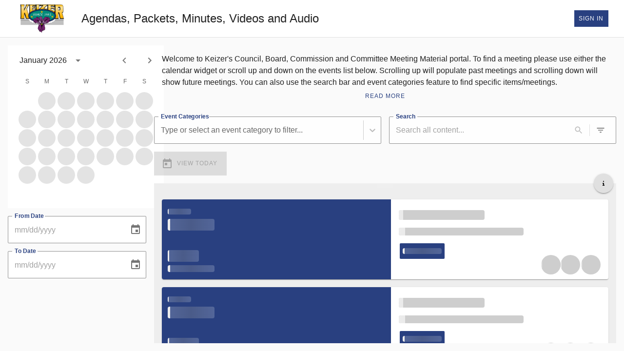

--- FILE ---
content_type: application/x-javascript
request_url: https://keizeror.portal.civicclerk.com/static/js/700.7a69b348.chunk.js
body_size: 3362
content:
"use strict";(self.webpackChunkpublicportal=self.webpackChunkpublicportal||[]).push([[700],{81700:(e,t,a)=>{a.r(t),a.d(t,{default:()=>c});a(65043);var i=a(49145),r=a(32068),n=a(68173),o=a(65449),l=a(2598),s=a(70579);const d=(0,i.n9)(e=>({root:{display:"flex",flexGrow:1,padding:e.spacing(2),boxSizing:"border-box",width:"100%",container:"mainContainer / inline-size"},asideSection:{flexGrow:1,width:"100%",maxWidth:300,"@container mainContainer (width > 800px)":{maxWidth:350},[e.breakpoints.down("lg")]:{display:"none"}},mainSection:{flex:1,display:"flex",[e.breakpoints.down("md")]:{width:"100%"}},mainSectionGrid:{flexWrap:"nowrap",flexDirection:"column",flex:"1 1 auto"},eventsContainer:{display:"flex",flexGrow:1,flexDirection:"column",minHeight:e.spacing(40)},eventFilterGrid:{flexShrink:1,flexBasis:0},gridWrapper:{flex:"1 1 auto"}})),c=()=>{const e=d(),t={NODE_ENV:"production",PUBLIC_URL:"",WDS_SOCKET_HOST:void 0,WDS_SOCKET_PATH:void 0,WDS_SOCKET_PORT:void 0,FAST_REFRESH:!0,REACT_APP_PUBLIC_PATH:"https://civicclerkcdn.azureedge.net/publicportal-live/",REACT_APP_ENV:"production"}.REACT_APP_EMBED?"section":"main";return(0,s.jsx)(t,{className:e.root,children:(0,s.jsxs)(r.A,{className:e.gridWrapper,container:!0,spacing:2,xs:12,"data-testid":"eventList",children:[(0,s.jsx)(r.A,{className:e.asideSection,component:"aside","aria-label":"Date Navigation and Filtering",children:(0,s.jsx)(o.default,{})}),(0,s.jsx)(r.A,{className:e.mainSection,xs:12,component:"section",children:(0,s.jsxs)(r.A,{className:e.mainSectionGrid,container:!0,spacing:2,xs:12,children:[(0,s.jsx)(r.A,{className:e.eventFilterGrid,xs:12,children:(0,s.jsx)(n.default,{})}),(0,s.jsx)(r.A,{className:e.eventsContainer,xs:12,children:(0,s.jsx)(l.default,{})})]})})]})})}},65449:(e,t,a)=>{a.r(t),a.d(t,{default:()=>T});var i=a(80045),r=a(89379),n=a(65043),o=a(14556),l=a(49145),s=a(86691),d=a(79958),c=a(20222),u=a(93950),p=a.n(u),v=a(8192),g=a(23861),m=a(69086),y=a(20638),h=a(63868),D=a(34535),x=a(54460),b=a(77857),f=a(51690),w=a(4835),S=a(23512),A=a(94480),C=a(90310),k=a(98139),M=a.n(k),F=a(42501),P=a(8821),j=a(70579);const E=["onFocus"],W=(0,l.n9)(e=>({root:{"@container mainContainer (width < 800px)":{width:"280px"},"@container mainContainer (width > 800px)":{minWidth:e.spacing(36)}},dateFilterSpacing:{padding:"0 2px"},dateFilterBetween:{backgroundColor:(0,C.a)(e.palette.primary.light,.88)},dateFilterStart:{borderRadius:"50% 0% 0% 50%"},dateFilterEnd:{borderRadius:"0% 50% 50% 0%"},sameDate:{borderRadius:"50%"},MuiPicker:{"& .MuiPickersDay-root.Mui-disabled":{fontWeight:e.typography.fontWeightRegular},"@container mainContainer (width < 800px)":{"& .Mui-selected":{color:"#fff !important;"},"& .MuiPickerStaticWrapper-content":{minWidth:e.spacing(35)},"& .MuiDayPicker-weekContainer, & .MuiDayPicker-header, & .MuiDayPicker-loadingContainer, & .MuiMonthPicker-root, & .MuiYearPicker-root":{width:"275px"},"& .MuiPickersCalendarHeader-root":{paddingRight:e.spacing(6)}}},disabledDate:{color:"".concat(e.palette.grey[600]," !important"),cursor:"not-allowed !important"},enabledDate:{"&.MuiPickersDay-root":{fontWeight:"800 !important",paddingBottom:e.spacing(.38)}}})),T=()=>{const e=(0,o.d4)(e=>e.eventFilters),t=(0,o.d4)(e=>e.selectedDate),a=(0,o.wA)(),[u,k]=(0,n.useState)(!1),{enqueueSnackbar:T}=(0,m.dh)(),[N,R]=(0,n.useState)(new Set),_=(0,n.useRef)(),[L,B]=(0,n.useState)("day"),H=W(),I=(0,l.DP)(),G=(0,s.A)(I.breakpoints.up("lg")),O=(0,n.useCallback)(async(e,t)=>{var a;null===(a=_.current)||void 0===a||a.abort();const i=new Date(e);i.setHours(0,0,0);const r=new Set;try{var n,o;const e=new Date((0,d.vx)(i,""));_.current=new AbortController;const a=await g.Ir.get("/Events/GetDaysInMonthWithEvents(date='".concat(e.toISOString().split("T")[0],"',categories=").concat(t?JSON.stringify(t):"[]",")"),{signal:null===(n=_.current)||void 0===n?void 0:n.signal});a&&null!==(o=a.data.value)&&void 0!==o&&o.length&&a.data.value.forEach(e=>{const t=e.replace(/-/g,"/");r.add((0,d.vx)(t,""))})}catch(l){(0,P.FZ)(l)||T("There was an error getting the dates with events",{variant:"error"})}return r},[T]),q=(0,n.useCallback)(async t=>{var a;const i=await O(t,null!==(a=e.categories)&&void 0!==a?a:[]);R(i)},[e.categories,O]),V=(0,n.useCallback)(async e=>{a((0,c.VM)(e)),await q(e)},[a,q]),U=(0,n.useCallback)(()=>{const e=document.querySelectorAll(y.u);if(e){const a=(t=e,Array.prototype.find.call(t,e=>e.getBoundingClientRect().y>=260));if(a){const e=a.getAttribute("data-date"),t=new Date((0,v.lF)(e));V(t.toDateString())}}var t},[V]);(0,n.useEffect)(()=>{const e=document.getElementById("scroll-wrap"),t=p()(U,50);return null===e||void 0===e||e.addEventListener("scroll",t),()=>{null===e||void 0===e||e.removeEventListener("scroll",t)}},[U]),(0,n.useEffect)(()=>{let e=!1;return(async()=>{var t;const a=await O((new Date).toString(),[]);if(!e){var i;k(!0),R(a);const e=null===(i=document)||void 0===i?void 0:i.querySelector(".MuiPickersCalendarHeader-labelContainer");null===e||void 0===e||e.setAttribute("aria-live","off"),null===e||void 0===e||e.setAttribute("role","combobox"),null===e||void 0===e||e.setAttribute("aria-label","Select Month and Year"),null===e||void 0===e||e.removeAttribute("aria-live")}const r=null===(t=document)||void 0===t?void 0:t.querySelector(".MuiPickersCalendarHeader-labelContainer");null===r||void 0===r||r.setAttribute("aria-live","off"),null===r||void 0===r||r.setAttribute("role","combobox"),null===r||void 0===r||r.setAttribute("aria-label","Select Month and Year"),null===r||void 0===r||r.removeAttribute("aria-live")})(),()=>{e=!0}},[O]);const Y=(0,D.Ay)(b.a,{shouldForwardProp:e=>"dayIsBetween"!==e&&"isFirstDay"!==e&&"isLastDay"!==e&&"isLastWeekDay"!==e&&"isFistWeekDay"!==e&&"isDisabled"!==e})(e=>{let{theme:t,dayIsBetween:a,isFirstDay:i,isLastDay:n,isLastWeekDay:o,isFistWeekDay:l,isDisabled:s}=e;return(0,r.A)((0,r.A)((0,r.A)((0,r.A)((0,r.A)((0,r.A)((0,r.A)({},a&&{borderRadius:"50%",backgroundColor:"transparent",color:t.palette.getContrastText((0,C.a)(t.palette.primary.light,.88)),"&:hover, &:focus":{backgroundColor:t.palette.primary.main,color:t.palette.primary.contrastText}}),(l||o||i||n)&&{backgroundColor:"transparent"}),(i||n)&&{borderRadius:"50%",backgroundColor:(0,C.a)(t.palette.primary.light,.3),color:"".concat(t.palette.getContrastText((0,C.a)(t.palette.primary.light,.3)))}),s&&a&&{color:"".concat((0,C.a)(t.palette.getContrastText((0,C.a)(t.palette.primary.light,.88)),.35)," !important"),"&:hover, &:focus":{backgroundColor:(0,C.a)(t.palette.primary.light,.3)},cursor:"not-allowed !important"}),s&&(i||n)&&{color:"".concat(t.palette.getContrastText((0,C.a)(t.palette.primary.light,.3))," !important")}),!s&&a&&{fontWeight:800}),s&&!a&&{color:"".concat(t.palette.grey[600]," !important"),cursor:"not-allowed !important"})}),[z,K]=(0,n.useState)(!1);return(0,n.useEffect)(()=>{let e;if(K(!0),z){var t;e=new MutationObserver(e=>{var t;if(e.length&&null!==(t=e[0].addedNodes)&&void 0!==t&&t.length){const t=e[0].addedNodes[0].innerText,a=(0,d._U)(t,"MMMM yyyy").toString();q(a)}});const a=null===(t=document)||void 0===t?void 0:t.querySelector(".MuiPickersCalendarHeader-labelContainer .MuiPickersFadeTransitionGroup-root");a&&e.observe(a,{childList:!0})}return()=>{var t;null===(t=e)||void 0===t||t.disconnect()}},[q,z]),(0,j.jsx)("div",{className:H.root,"data-testid":"dateRangeContainer",children:G&&(0,j.jsxs)(j.Fragment,{children:[(0,j.jsx)("aside",{"aria-label":"Navigate to events from a specific date",children:(0,j.jsx)(f.$,{dateAdapter:S.h,children:(0,j.jsx)(x.A,{theme:I,children:(0,j.jsx)(h.$,{className:H.MuiPicker,value:t?new Date(t):void 0,renderLoading:()=>(0,j.jsx)(w.s,{"data-testid":"picker-loader"}),onChange:e=>{"day"===L&&(e=>{const t=e?new Date(e):new Date;t.setHours(0,0,0),a((0,c.VM)(t.toDateString())),a((0,c.B3)({calendarDate:t.toDateString()}))})(e)},views:["year","month","day"],onViewChange:B,renderInput:()=>(0,j.jsx)(j.Fragment,{}),loading:!u,displayStaticWrapperAs:"desktop",renderDay:(a,n,o)=>{var l,s;const{onFocus:c}=o,u=(0,i.A)(o,E),p=null===N||void 0===N?void 0:N.has((0,d.vx)(a,"")),v=(()=>{var t,i,r,n;const o=Date.parse(a);return!!(null!==(t=e.date)&&void 0!==t&&t.from&&Date.parse(null===(i=e.date)||void 0===i?void 0:i.from)>o)||(!!(null!==(r=e.date)&&void 0!==r&&r.to&&Date.parse(null===(n=e.date)||void 0===n?void 0:n.to)<o)||!p)})(),g=(0,d.Yq)(new Date(a),"MMMM d, yyyy"),m=v?"There are no events on ".concat(g):"",y=o.key+"tooltip";if(null!==(l=e.date)&&void 0!==l&&l.from&&null!==(s=e.date)&&void 0!==s&&s.to){var h,D;const i=Date.parse(null===(h=e.date)||void 0===h?void 0:h.from),n=Date.parse(null===(D=e.date)||void 0===D?void 0:D.to),l=i===n,s=Date.parse(a),d=s>=i&&s<=n,c=s===i,g=s===n,x=6===new Date(a).getDay()&&d,b=0===new Date(a).getDay()&&d;return(0,j.jsx)("div",{className:M()(M()(H.dateFilterSpacing,{[H.dateFilterBetween]:(d||c||g)&&!o.outsideCurrentMonth,[H.dateFilterEnd]:x||g,[H.dateFilterStart]:b||c,[H.sameDate]:l||x&&c})),children:(0,j.jsx)(F.Ay,{title:m,placement:"top",children:(0,j.jsx)(Y,(0,r.A)((0,r.A)({},u),{},{disableMargin:!0,selected:p&&t===new Date(a).toDateString(),"aria-disabled":!!v||void 0,onDaySelect:v?()=>!1:o.onDaySelect,dayIsBetween:d,isFirstDay:c,isLastDay:g,isDisabled:v,isLastWeekDay:x,isFistWeekDay:b}))},y)})}return(0,j.jsx)(F.Ay,{title:m,placement:"top",children:(0,j.jsx)(b.a,(0,r.A)((0,r.A)({},u),{},{selected:p&&t===new Date(a).toDateString(),"aria-disabled":!!v||void 0,onDaySelect:v?()=>!1:o.onDaySelect,className:M()({[H.disabledDate]:v,[H.enabledDate]:!v})}))},y)}})})})}),(0,j.jsx)(A.A,{})]})})}}}]);
//# sourceMappingURL=700.7a69b348.chunk.js.map

--- FILE ---
content_type: application/x-javascript
request_url: https://keizeror.portal.civicclerk.com/static/js/598.ee483c5a.chunk.js
body_size: 5709
content:
"use strict";(self.webpackChunkpublicportal=self.webpackChunkpublicportal||[]).push([[598],{2598:(e,t,n)=>{n.r(t),n.d(t,{default:()=>F});var o=n(89379),r=n(65043),a=n(98139),i=n.n(a),l=n(14556),s=n(91688),c=n(49145),d=n(26049),u=n(20638),v=n(8192),p=n(62582),m=n(66945),f=n(57129),g=n(70579);const h=(0,c.n9)(e=>({root:{padding:e.spacing(1),"& .prmbl-listItemText":{margin:0},"& .prmbl-listSubheader":{background:e.palette.background.default,marginLeft:-2,width:"calc(100% + 4px)"}},listItem:{background:e.palette.background.paper,borderRadius:e.shape.borderRadius,marginBottom:e.spacing(2),boxShadow:e.shadows[1],padding:"0 !important",textTransform:"none",letterSpacing:"normal"},errorMessage:{marginTop:e.spacing(4),textAlign:"center"},secondaryAction:{top:"auto",bottom:e.spacing(1.25),transform:"none",display:"flex",[e.breakpoints.down("xs")]:{bottom:e.spacing(.75)}}})),b=e=>{let{events:t,loading:n}=e;const a=h(),i=new Date,l={"Past Events":new Map,Today:new Map,"Coming Up":new Map};if(r.useEffect(()=>{const e=document.getElementById("scroll-wrap");if(e){const t=e.querySelectorAll("#startScreen, li>*[role='button'], #endScreen"),n=t[0],o=t[t.length-1],r=e=>{const r=document.activeElement;if("A"===(null===r||void 0===r?void 0:r.tagName)||"BUTTON"===(null===r||void 0===r?void 0:r.tagName)){const a=Array.from(t).indexOf(r);switch(e.key){case"PageUp":e.preventDefault(),a>0&&t[a-1].focus();break;case"PageDown":e.preventDefault(),a<t.length-1&&t[a+1].focus();break;case"Home":e.preventDefault(),n.focus();break;case"End":e.preventDefault(),o.focus()}}};return e.addEventListener("keydown",r),()=>{e.removeEventListener("keydown",r)}}},[t]),null===t||n)return(0,g.jsx)(d.A,{id:"Event-list",className:a.root,"aria-label":"Loading events by date",listItems:Array(10).fill({className:a.listItem,itemText:{primary:(0,g.jsx)(u.A,{loading:!0})},ListItemSecondaryActionProps:{className:a.secondaryAction},itemSecondaryAction:(0,g.jsx)(m.A,{loading:!0})})});if(0===t.length)return(0,g.jsx)(f.A,{});if(Array.from(t).sort((e,t)=>{const n=new Date(e.startDateTime).getTime()-new Date(t.startDateTime).getTime();return 0===n?new Date(e.createdOn).getTime()-new Date(t.createdOn).getTime():n}).forEach(e=>{const t=new Date((0,v.lF)(e.startDateTime)),n=e.id.toString();t.getFullYear()===i.getFullYear()&&t.getMonth()===i.getMonth()&&t.getDate()===i.getDate()?l.Today.set(n,e):t<i?l["Past Events"].set(n,e):t>i&&l["Coming Up"].set(n,e)}),Object.keys(l).forEach(e=>{0===l[e].size&&delete l[e]}),0===Object.keys(l).length)return(0,g.jsx)(f.A,{});const s="overview",c="video",b=e=>0===e.defaultPublicPortalPage?"files":(1!==e.defaultPublicPortalPage||e.cpMediaOnly)&&(9===e.defaultPublicPortalPage||e.cpMediaOnly)?c:s;return(0,g.jsx)(d.A,{id:"Event-list","aria-busy":!!n||void 0,className:a.root,"aria-label":"Events by date",subheaders:Object.keys(l).map((e,t)=>{const n=[];return l[e].forEach(e=>{var t;const r=(null===e||void 0===e?void 0:e.publishedAgendaTimeStamp)&&(null===e||void 0===e||null===(t=e.publishedAgendaTimeStamp)||void 0===t?void 0:t.split(/(?<=on)/)),i={};!{NODE_ENV:"production",PUBLIC_URL:"",WDS_SOCKET_HOST:void 0,WDS_SOCKET_PATH:void 0,WDS_SOCKET_PORT:void 0,FAST_REFRESH:!0,REACT_APP_PUBLIC_PATH:"https://civicclerkcdn.azureedge.net/publicportal-live/",REACT_APP_ENV:"production"}.REACT_APP_EMBED?(i.component=p.N_,i.to="/event/".concat(e.id,"/").concat(b(e))):(i.href=(0,v.HK)("/event/".concat(e.id,"/").concat(b(e))),i.openInNewWindow=!0),n.push((0,o.A)((0,o.A)({button:!0,role:"button",key:e.id,id:e.id.toString()},i),{},{"data-date":e.eventDate,"aria-labelledby":"eventListRow-".concat(e.id,"-title"),"aria-describedby":"eventListRow-".concat(e.id,"-datetime"),"data-id":e.id,className:a.listItem,itemText:{primary:(0,g.jsx)(u.A,(0,o.A)((0,o.A)({},e),{},{publishedAgendaTimeStamp:r}))},ListItemSecondaryActionProps:{className:a.secondaryAction},itemSecondaryAction:(0,g.jsx)(m.A,(0,o.A)({},e))}))}),{children:e,listItems:n,"aria-hidden":!0,ListProps:{"aria-labelledby":"Event-list-listSubheader-".concat(t)}}})})};var E=n(51945),y=n(69086),A=n(20222),x=n(69860),S=n(19473),w=n(93959),T=n(32068),k=n(58168),D=n(80296),C=n(80045),P=n(88692),j=n(12899),I=n(70567),O=n(40830),_=n(60768),N={entering:{opacity:1},entered:{opacity:1}},R={enter:j.p0.enteringScreen,exit:j.p0.leavingScreen};const L=r.forwardRef(function(e,t){var n=e.children,o=e.disableStrictModeCompat,a=void 0!==o&&o,i=e.in,l=e.onEnter,s=e.onEntered,c=e.onEntering,d=e.onExit,u=e.onExited,v=e.onExiting,p=e.style,m=e.TransitionComponent,f=void 0===m?P.Ay:m,g=e.timeout,h=void 0===g?R:g,b=(0,C.A)(e,["children","disableStrictModeCompat","in","onEnter","onEntered","onEntering","onExit","onExited","onExiting","style","TransitionComponent","timeout"]),E=(0,I.A)(),y=E.unstable_strictMode&&!a,A=r.useRef(null),x=(0,_.A)(n.ref,t),S=(0,_.A)(y?A:void 0,x),w=function(e){return function(t,n){if(e){var o=y?[A.current,t]:[t,n],r=(0,D.A)(o,2),a=r[0],i=r[1];void 0===i?e(a):e(a,i)}}},T=w(c),j=w(function(e,t){(0,O.q)(e);var n=(0,O.c)({style:p,timeout:h},{mode:"enter"});e.style.webkitTransition=E.transitions.create("opacity",n),e.style.transition=E.transitions.create("opacity",n),l&&l(e,t)}),L=w(s),M=w(v),B=w(function(e){var t=(0,O.c)({style:p,timeout:h},{mode:"exit"});e.style.webkitTransition=E.transitions.create("opacity",t),e.style.transition=E.transitions.create("opacity",t),d&&d(e)}),H=w(u);return r.createElement(f,(0,k.A)({appear:!0,in:i,nodeRef:y?A:void 0,onEnter:j,onEntered:L,onEntering:T,onExit:B,onExited:H,onExiting:M,timeout:h},b),function(e,t){return r.cloneElement(n,(0,k.A)({style:(0,k.A)({opacity:0,visibility:"exited"!==e||i?void 0:"hidden"},N[e],p,n.props.style),ref:S},t))})});var M=n(88915),B=n(7193);const H={border:0,clip:"rect(0 0 0 0)",height:"1px",margin:"-1px",overflow:"hidden",padding:0,position:"absolute",whiteSpace:"nowrap",width:"1px"},U=(0,c.n9)(e=>({tableWrapper:{container:"eventListContainer / inline-size",background:e.palette.background.default,flexBasis:0,flexGrow:1,flexShrink:1,"-webkit-transform":"translate3d(0,0,0)",overflow:"auto","&::-webkit-scrollbar-track":{backgroundColor:e.palette.grey[300]},"&::-webkit-scrollbar":{width:10},"&::-webkit-scrollbar-thumb":{minHeight:"50px",backgroundColor:e.palette.grey[500],borderRadius:e.shape.borderRadius,"&:vertical":{height:20,width:20},"&:hover":{backgroundColor:e.palette.grey[600]}}},eventListTable:{padding:e.spacing(1)},loadPastMessage:{paddingTop:e.spacing(2)},loadMoreButton:{padding:e.spacing(1,2),margin:e.spacing(1,"auto"),position:"relative",textAlign:"center",display:"block",border:"none"},infiniteScrollEnd:{[e.breakpoints.up("xs")]:{height:"calc(100vh - 390px)"},[e.breakpoints.up("md")]:{height:"calc(100vh - 410px)"},[e.breakpoints.up("lg")]:{height:"calc(100vh - 440px)"}},loadMoreSpinner:{marginLeft:e.spacing(1)},popoverButton:{maxWidth:"300px"},floatingButton:{position:"absolute",right:e.spacing(2),transform:"translateY(-50%)",zIndex:e.zIndex.appBar,boxShadow:e.shadows[2],"&:hover,&[aria-expanded='true']":{animation:"none",backgroundColor:e.palette.primary.main,color:e.palette.primary.contrastText}}})),F=()=>{const e=(0,l.wA)(),t=(0,l.d4)(e=>e.scrollToToday),n=(0,l.d4)(e=>e.isLoading),a=(0,l.d4)(e=>e.eventsList),c=(0,l.d4)(e=>e.eventFilters),d=(0,l.d4)(e=>e.isNextLink),p=(0,l.d4)(e=>e.isPastLink),m=(0,s.W6)(),f=U(),h=(0,r.useRef)(!0),k=(0,r.useRef)(!0),D=(0,r.useRef)(null),C=(0,r.useRef)(null),[P,j]=(0,r.useState)(!1),[I,O]=(0,r.useState)(!1),[_,N]=(0,r.useState)(""),[R,F]=(0,r.useState)(""),W=(0,r.useRef)(!1),q=(0,r.useRef)(!1),{enqueueSnackbar:z}=(0,y.dh)(),{setTitle:K}=(0,x.A)(),[V,Y]=(0,r.useState)(!1),[G,X]=(0,r.useState)(!1),J=(0,r.useRef)(!1),Q=null===a&&n?null:null!==a&&void 0!==a?a:[],[Z,$]=(0,r.useState)({futureOrCurrent:0,past:0}),ee=(0,r.useMemo)(()=>{const e=document.querySelectorAll(u.u);if(e)return t=e,Array.prototype.find.call(t,e=>e.getBoundingClientRect().y>=85);var t},[a]),te=(0,r.useCallback)(()=>{ee&&S.XG.scrollTo(ee.id,{duration:0,containerId:"scroll-wrap",smooth:!0,offset:-124})},[ee]);(0,r.useEffect)(()=>{var t;if(G&&0===(null===(t=c.categories)||void 0===t?void 0:t.length)&&(!c.date||!c.date.from&&!c.date.to)){const t={loadPastDate:{from:null,to:(new Date).toString()}};e((0,A.r1)(!0)),(0,A.wO)(t,!0,!1,!1)(e).then(()=>{e((0,A.r1)(!1)),X(!1);const t=new Date;return t.setHours(0,0,0),(0,v.NM)(t)}).catch(()=>{e((0,A.r1)(!1)),z("Unable to load past events.",{variant:"error"})})}},[c,G,z,e]),(0,r.useEffect)(()=>{var e,t;null!==a&&(c.calendarDate||null!==(e=c.date)&&void 0!==e&&e.from||null!==(t=c.date)&&void 0!==t&&t.to||c.categories)||(J.current=!1)},[a,c]),(0,r.useEffect)(()=>{const t=document.querySelector("#scroll-wrap");if(!t||I||q.current||(t.scrollTop=15),null!==a||n||J.current)if(a&&0===a.length&&!V){if(c.date&&(c.date.from||c.date.to))return Y(!0);(0,A.wO)(c,!0,!1,!1)(e).then(()=>Y(!0)).catch(()=>Y(!0))}else a&&0===a.length&&V&&X(!0);else J.current=!0,Y(!1),e((0,A.r1)(!0)),(0,A.wO)(c,!1,!1,!0)(e).then(()=>e((0,A.r1)(!1))).catch(()=>{e((0,A.r1)(!1)),z("Unable to load events.",{variant:"error"})})},[e,z,a,c,V,n,I,P,te]),(0,r.useEffect)(()=>{var o,r,i;if(!n&&a&&a.length>0&&W.current===P&&q.current===I&&!P&&!I)if(null!==(o=c.date)&&void 0!==o&&o.from||null===(r=c.date)||void 0===r||!r.to)if(null!==(i=c.date)&&void 0!==i&&i.from){const e=document.getElementById("Event-list-listSubheader-0");e&&e.scrollIntoView()}else{var l,s,d;const n=document.getElementById("Event-list-listSubheader-0"),o=null===n||void 0===n||null===(l=n.childNodes[0])||void 0===l?void 0:l.id;if(!h.current&&!t&&(!c||null!==(s=c.date)&&void 0!==s&&s.from||null!==(d=c.date)&&void 0!==d&&d.to||c.calendarDate||!c.categories))S.XG.scrollTo(o||"Event-list-listSubheader-0",{duration:500,containerId:"scroll-wrap",smooth:!0,offset:-((null===n||void 0===n?void 0:n.offsetTop)||0)});else{h.current=!1;const n=document.getElementById("Event-list-listSubheader-1");S.XG.scrollTo(n?"Event-list-listSubheader-1":"Event-list-listSubheader-0",{duration:500,containerId:"scroll-wrap",smooth:!0,offset:n?-100:0}),t&&e((0,A.gJ)(!1))}}else{const e=document.getElementById("endScreen");e&&e.scrollIntoView()}else W.current&&te();W.current=P,q.current=I},[a,n,I,P,te,e]),(0,r.useEffect)(()=>{k.current?k.current=!1:c.search||e((0,A.ql)())},[e,c,m]),(0,r.useEffect)(()=>{K("Events")},[K]),(0,r.useEffect)(()=>{if(!a)return $({futureOrCurrent:0,past:0});const e=new Date;e.setHours(0,0,0,0);let t=0,n=0;for(const o of a){const r=new Date(o.startDateTime);r.setHours(0,0,0,0),r>=e?t++:n++}$({futureOrCurrent:t,past:n})},[a]);const ne=(0,r.useMemo)(()=>{if(null===a||void 0===a||!a.length)return!1;const e=new Date;return e.setHours(0,0,0,0),a.some(t=>{const n=new Date(t.startDateTime);return n.setHours(0,0,0,0),n>=e})},[a]),oe=(0,r.useCallback)(function(){let t=arguments.length>0&&void 0!==arguments[0]&&arguments[0];if(!P){const d=document.querySelectorAll("#event-list-table li>*[role='button']")[0];if(d){var n,r,i,l;const u=d.getAttribute("id"),v=c.calendarDate?new Date(c.calendarDate):new Date;v.setHours(0,0,0);let p=null!==(n=Z.past)&&void 0!==n?n:null===a||void 0===a?void 0:a.length;var s;if(a&&a.length>0&&!c.calendarDate&&(null===(r=c.date)||void 0===r||!r.from)&&(null===(i=c.date)||void 0===i||!i.to))p=null!==(s=p)&&void 0!==s?s:p;const m=(0,o.A)((0,o.A)({},c),{},{loadPastDate:{from:(null===(l=c.date)||void 0===l?void 0:l.from)||null,to:v.toString(),skip:p}});j(!0),(0,A.wO)(m,!0,!1,!1)(e).then(()=>{if(j(!1),t){var e,n,o;const t=u?null===(e=document.getElementById(u))||void 0===e||null===(n=e.parentElement)||void 0===n||null===(o=n.previousElementSibling)||void 0===o?void 0:o.firstElementChild:null;t&&(null===t||void 0===t||t.focus())}}).catch(()=>{z("Unable to load past events.",{variant:"error"})})}}},[P,c,Z.past,a,e,z]),re=(0,r.useCallback)(()=>{if(!I){var t,n,r,i,l;F("");const d=document.querySelectorAll("#event-list-table li>*[role='button']"),u=null!==(t=c.date)&&void 0!==t&&t.from?new Date(c.date.from):c.calendarDate?new Date(c.calendarDate):new Date;u.setHours(0,0,0);const v=d[d.length-1];let p=null!==(n=null===a||void 0===a?void 0:a.length)&&void 0!==n?n:0;var s;if(a&&a.length>0&&!c.calendarDate&&(null===(r=c.date)||void 0===r||!r.from)&&(null===(i=c.date)||void 0===i||!i.to))p=null!==(s=Z.futureOrCurrent)&&void 0!==s?s:p;const m=(0,o.A)((0,o.A)({},c),{},{skip:p,date:{from:u.toString(),to:(null===(l=c.date)||void 0===l?void 0:l.to)||null}});O(!0),(0,A.wO)(m,!1,!0,!1)(e).then(()=>{if(O(!1),v){var e,t,n;const o=v.getAttribute("id"),r=o?null===(e=document.getElementById(o))||void 0===e||null===(t=e.parentElement)||void 0===t||null===(n=t.nextElementSibling)||void 0===n?void 0:n.firstElementChild:null;r&&(null===r||void 0===r||r.focus())}}).catch(()=>{z("Unable to load new events.",{variant:"error"})})}},[I,c,a,e,Z.futureOrCurrent,z]);(0,r.useEffect)(()=>{var e,t,n;const o=!(null!==c&&void 0!==c&&c.calendarDate)&&!(null!==c&&void 0!==c&&null!==(e=c.date)&&void 0!==e&&e.from)&&!(null!==c&&void 0!==c&&null!==(t=c.date)&&void 0!==t&&t.to)&&!(null!==c&&void 0!==c&&null!==(n=c.categories)&&void 0!==n&&n.length);if(a){if(d)F("");else{let e=o?"There are no more upcoming events":"There are no upcoming events for your selected filters";o&&0===Z.futureOrCurrent&&!ne&&(e="No current or future events to display"),F(e)}if(p)N("");else{N(o?"There are no more past events":"There are no past events for your selected filters")}}},[d,p,ne,a]),(0,r.useEffect)(()=>{F(""),N("")},[]);const ae=(0,r.useCallback)(e=>{const t=e[0];let n=!1;if(document.hasFocus()){const e=document.getElementById("scroll-wrap"),t=null===e||void 0===e?void 0:e.querySelectorAll("#startScreen");null===t||void 0===t||t.forEach(e=>{e===document.activeElement&&(n=!0)})}t.isIntersecting&&!n&&oe()},[oe]),ie=(0,r.useCallback)(e=>{const t=e[0];let n=!1;if(document.hasFocus()){const e=document.getElementById("scroll-wrap"),t=null===e||void 0===e?void 0:e.querySelectorAll("#endScreen");null===t||void 0===t||t.forEach(e=>{e===document.activeElement&&(n=!0)})}t.isIntersecting&&!n&&re()},[re]),le=(0,r.useMemo)(()=>({root:null,rootMargin:"100px",threshold:.9}),[]);(0,r.useLayoutEffect)(()=>{if(!a||a.length<3||!J.current)return;const e=new IntersectionObserver(ae,le);D.current&&e.observe(D.current);const t=new IntersectionObserver(ie,le);return a&&a.length>=15&&C.current&&t.observe(C.current),()=>{e.disconnect(),t.disconnect()}},[a,ae,ie,le]);const se=function(e){let t=arguments.length>1&&void 0!==arguments[1]&&arguments[1];if(a&&a.length>0){const n=t?"focusHelperMessagePrevious":"focusHelperMessageNext";return(0,g.jsxs)(T.A,{container:!0,spacing:1,alignItems:"center",children:[(0,g.jsxs)(T.A,{xs:"auto",children:[(0,g.jsx)(w.A,{variant:"body1",role:e?"alert":void 0,children:"".concat(e?"Loading":"Load"," more ").concat(t?"previous":"upcoming"," events")}),(0,g.jsx)(w.A,{style:H,id:n,"aria-hidden":!0,children:"".concat(t?"You will be inserted to the previous event from the top of the current list, after loading":"You will be inserted to the next event from the bottom of the current list, after loading")})]}),(0,g.jsx)(T.A,{xs:"auto",children:(0,g.jsx)(L,{in:e,unmountOnExit:!0,children:(0,g.jsx)(E.A,{verticallyCenter:!0,className:f.loadMoreSpinner,size:20,"aria-hidden":!0,"aria-label":"Loading spinner"})})})]})}return(0,g.jsx)(g.Fragment,{})};return(0,g.jsxs)(g.Fragment,{children:[(0,g.jsx)(M.A,{id:"scroll-helper",className:f.floatingButton,popoverText:(0,g.jsxs)(g.Fragment,{children:[(0,g.jsx)(w.A,{variant:"body2",gutterBottom:!0,children:"Navigate the list of events with the scroll bar"}),(0,g.jsx)(w.A,{variant:"caption",display:"block",children:"\u2022 Scroll up to see past events."}),(0,g.jsx)(w.A,{variant:"caption",display:"block",children:"\u2022 Scroll down to see upcoming events."})]}),customHelperIcon:(0,g.jsx)(B.A,{}),type:"fab",PopoverProps:{classes:{paper:f.popoverButton}}}),(0,g.jsxs)(T.A,{container:!0,justifyContent:"center",className:f.tableWrapper,id:"scroll-wrap",role:"application","aria-describedby":"Event-list",children:[0!==(null===a||void 0===a?void 0:a.length)&&(0,g.jsx)(T.A,{xs:12,children:_?(0,g.jsx)(w.A,{variant:"body1",align:"center",role:"alert",className:f.loadPastMessage,children:_}):(0,g.jsx)("button",{id:"startScreen",ref:D,className:f.loadMoreButton,onClick:()=>oe(!0),disabled:P,"aria-describedby":"focusHelperMessagePrevious","aria-label":"Load more previous events",children:se(P,!0)})}),(0,g.jsx)(T.A,{xs:12,id:"event-list-table",className:f.eventListTable,children:(0,g.jsx)(b,{events:Q,loading:P||I})}),0!==(null===a||void 0===a?void 0:a.length)&&(0,g.jsx)(T.A,{children:R?(0,g.jsx)(w.A,{variant:"body1",align:"center",role:"alert",className:i()({[f.infiniteScrollEnd]:R}),children:R}):(0,g.jsx)("button",{id:"endScreen",ref:C,className:f.loadMoreButton,onClick:re,disabled:I,"aria-describedby":"focusHelperMessageNext","aria-label":"Load more upcoming events",children:se(I)})})]})]})}},69860:(e,t,n)=>{n.d(t,{A:()=>r});var o=n(14556);const r=()=>{const e=(0,o.d4)(e=>e.portalCustomization);return{setTitle:t=>{({NODE_ENV:"production",PUBLIC_URL:"",WDS_SOCKET_HOST:void 0,WDS_SOCKET_PATH:void 0,WDS_SOCKET_PORT:void 0,FAST_REFRESH:!0,REACT_APP_PUBLIC_PATH:"https://civicclerkcdn.azureedge.net/publicportal-live/",REACT_APP_ENV:"production"}).REACT_APP_EMBED||(document.title="".concat(t," \u2022 ").concat(null===e||void 0===e?void 0:e.publicPortalName," \u2022 CivicClerk"))}}}}}]);
//# sourceMappingURL=598.ee483c5a.chunk.js.map

--- FILE ---
content_type: application/x-javascript
request_url: https://keizeror.portal.civicclerk.com/static/js/377.cf325f26.chunk.js
body_size: 3601
content:
"use strict";(self.webpackChunkpublicportal=self.webpackChunkpublicportal||[]).push([[377],{14377:(e,t,r)=>{r.r(t),r.d(t,{SearchInputFilters:()=>k,default:()=>F});var a=r(65043),n=r(34470),o=r(74802),i=r(28242),l=r(68261),s=r(39336),c=r(58168),p=r(98587),m=r(69292);const g=e=>{const t=a.useRef({});return a.useEffect(()=>{t.current=e}),t.current};var h=r(98610),d=r(88092);const v=function(e){const{badgeContent:t,invisible:r=!1,max:a=99,showZero:n=!1}=e,o=g({badgeContent:t,max:a});let i=r;!1!==r||0!==t||n||(i=!0);const{badgeContent:l,max:s=a}=i?o:e;return{badgeContent:l,invisible:i,max:s,displayValue:l&&Number(l)>s?"".concat(s,"+"):l}};var u=r(34535),f=r(98206),b=r(6803),O=r(92532),y=r(72372);function x(e){return(0,y.Ay)("MuiBadge",e)}const A=(0,O.A)("MuiBadge",["root","badge","dot","standard","anchorOriginTopRight","anchorOriginBottomRight","anchorOriginTopLeft","anchorOriginBottomLeft","invisible","colorError","colorInfo","colorPrimary","colorSecondary","colorSuccess","colorWarning","overlapRectangular","overlapCircular","anchorOriginTopLeftCircular","anchorOriginTopLeftRectangular","anchorOriginTopRightCircular","anchorOriginTopRightRectangular","anchorOriginBottomLeftCircular","anchorOriginBottomLeftRectangular","anchorOriginBottomRightCircular","anchorOriginBottomRightRectangular"]);var C=r(70579);const S=["anchorOrigin","className","classes","component","components","componentsProps","children","overlap","color","invisible","max","badgeContent","slots","slotProps","showZero","variant"],z=(0,u.Ay)("span",{name:"MuiBadge",slot:"Root",overridesResolver:(e,t)=>t.root})({position:"relative",display:"inline-flex",verticalAlign:"middle",flexShrink:0}),w=(0,u.Ay)("span",{name:"MuiBadge",slot:"Badge",overridesResolver:(e,t)=>{const{ownerState:r}=e;return[t.badge,t[r.variant],t["anchorOrigin".concat((0,b.A)(r.anchorOrigin.vertical)).concat((0,b.A)(r.anchorOrigin.horizontal)).concat((0,b.A)(r.overlap))],"default"!==r.color&&t["color".concat((0,b.A)(r.color))],r.invisible&&t.invisible]}})(e=>{let{theme:t}=e;var r;return{display:"flex",flexDirection:"row",flexWrap:"wrap",justifyContent:"center",alignContent:"center",alignItems:"center",position:"absolute",boxSizing:"border-box",fontFamily:t.typography.fontFamily,fontWeight:t.typography.fontWeightMedium,fontSize:t.typography.pxToRem(12),minWidth:20,lineHeight:1,padding:"0 6px",height:20,borderRadius:10,zIndex:1,transition:t.transitions.create("transform",{easing:t.transitions.easing.easeInOut,duration:t.transitions.duration.enteringScreen}),variants:[...Object.keys((null!=(r=t.vars)?r:t).palette).filter(e=>{var r,a;return(null!=(r=t.vars)?r:t).palette[e].main&&(null!=(a=t.vars)?a:t).palette[e].contrastText}).map(e=>({props:{color:e},style:{backgroundColor:(t.vars||t).palette[e].main,color:(t.vars||t).palette[e].contrastText}})),{props:{variant:"dot"},style:{borderRadius:4,height:8,minWidth:8,padding:0}},{props:e=>{let{ownerState:t}=e;return"top"===t.anchorOrigin.vertical&&"right"===t.anchorOrigin.horizontal&&"rectangular"===t.overlap},style:{top:0,right:0,transform:"scale(1) translate(50%, -50%)",transformOrigin:"100% 0%",["&.".concat(A.invisible)]:{transform:"scale(0) translate(50%, -50%)"}}},{props:e=>{let{ownerState:t}=e;return"bottom"===t.anchorOrigin.vertical&&"right"===t.anchorOrigin.horizontal&&"rectangular"===t.overlap},style:{bottom:0,right:0,transform:"scale(1) translate(50%, 50%)",transformOrigin:"100% 100%",["&.".concat(A.invisible)]:{transform:"scale(0) translate(50%, 50%)"}}},{props:e=>{let{ownerState:t}=e;return"top"===t.anchorOrigin.vertical&&"left"===t.anchorOrigin.horizontal&&"rectangular"===t.overlap},style:{top:0,left:0,transform:"scale(1) translate(-50%, -50%)",transformOrigin:"0% 0%",["&.".concat(A.invisible)]:{transform:"scale(0) translate(-50%, -50%)"}}},{props:e=>{let{ownerState:t}=e;return"bottom"===t.anchorOrigin.vertical&&"left"===t.anchorOrigin.horizontal&&"rectangular"===t.overlap},style:{bottom:0,left:0,transform:"scale(1) translate(-50%, 50%)",transformOrigin:"0% 100%",["&.".concat(A.invisible)]:{transform:"scale(0) translate(-50%, 50%)"}}},{props:e=>{let{ownerState:t}=e;return"top"===t.anchorOrigin.vertical&&"right"===t.anchorOrigin.horizontal&&"circular"===t.overlap},style:{top:"14%",right:"14%",transform:"scale(1) translate(50%, -50%)",transformOrigin:"100% 0%",["&.".concat(A.invisible)]:{transform:"scale(0) translate(50%, -50%)"}}},{props:e=>{let{ownerState:t}=e;return"bottom"===t.anchorOrigin.vertical&&"right"===t.anchorOrigin.horizontal&&"circular"===t.overlap},style:{bottom:"14%",right:"14%",transform:"scale(1) translate(50%, 50%)",transformOrigin:"100% 100%",["&.".concat(A.invisible)]:{transform:"scale(0) translate(50%, 50%)"}}},{props:e=>{let{ownerState:t}=e;return"top"===t.anchorOrigin.vertical&&"left"===t.anchorOrigin.horizontal&&"circular"===t.overlap},style:{top:"14%",left:"14%",transform:"scale(1) translate(-50%, -50%)",transformOrigin:"0% 0%",["&.".concat(A.invisible)]:{transform:"scale(0) translate(-50%, -50%)"}}},{props:e=>{let{ownerState:t}=e;return"bottom"===t.anchorOrigin.vertical&&"left"===t.anchorOrigin.horizontal&&"circular"===t.overlap},style:{bottom:"14%",left:"14%",transform:"scale(1) translate(-50%, 50%)",transformOrigin:"0% 100%",["&.".concat(A.invisible)]:{transform:"scale(0) translate(-50%, 50%)"}}},{props:{invisible:!0},style:{transition:t.transitions.create("transform",{easing:t.transitions.easing.easeInOut,duration:t.transitions.duration.leavingScreen})}}]}}),E=a.forwardRef(function(e,t){var r,a,n,o,i,l;const s=(0,f.b)({props:e,name:"MuiBadge"}),{anchorOrigin:u={vertical:"top",horizontal:"right"},className:O,component:y,components:A={},componentsProps:E={},children:R,overlap:B="rectangular",color:I="default",invisible:N=!1,max:T=99,badgeContent:P,slots:k,slotProps:F,showZero:L=!1,variant:M="standard"}=s,W=(0,p.A)(s,S),{badgeContent:j,invisible:Z,max:V,displayValue:D}=v({max:T,invisible:N,badgeContent:P,showZero:L}),H=g({anchorOrigin:u,color:I,overlap:B,variant:M,badgeContent:P}),q=Z||null==j&&"dot"!==M,{color:G=I,overlap:J=B,anchorOrigin:K=u,variant:Q=M}=q?H:s,U="dot"!==Q?D:void 0,X=(0,c.A)({},s,{badgeContent:j,invisible:q,max:V,displayValue:U,showZero:L,anchorOrigin:K,color:G,overlap:J,variant:Q}),Y=(e=>{const{color:t,anchorOrigin:r,invisible:a,overlap:n,variant:o,classes:i={}}=e,l={root:["root"],badge:["badge",o,a&&"invisible","anchorOrigin".concat((0,b.A)(r.vertical)).concat((0,b.A)(r.horizontal)),"anchorOrigin".concat((0,b.A)(r.vertical)).concat((0,b.A)(r.horizontal)).concat((0,b.A)(n)),"overlap".concat((0,b.A)(n)),"default"!==t&&"color".concat((0,b.A)(t))]};return(0,h.A)(l,x,i)})(X),$=null!=(r=null!=(a=null==k?void 0:k.root)?a:A.Root)?r:z,_=null!=(n=null!=(o=null==k?void 0:k.badge)?o:A.Badge)?n:w,ee=null!=(i=null==F?void 0:F.root)?i:E.root,te=null!=(l=null==F?void 0:F.badge)?l:E.badge,re=(0,d.A)({elementType:$,externalSlotProps:ee,externalForwardedProps:W,additionalProps:{ref:t,as:y},ownerState:X,className:(0,m.A)(null==ee?void 0:ee.className,Y.root,O)}),ae=(0,d.A)({elementType:_,externalSlotProps:te,ownerState:X,className:(0,m.A)(Y.badge,null==te?void 0:te.className)});return(0,C.jsxs)($,(0,c.A)({},re,{children:[R,(0,C.jsx)(_,(0,c.A)({},ae,{children:U}))]}))});var R=r(26049),B=r(93959),I=r(32068),N=r(69039),T=r(65816),P=r(68619);const k=e=>{const{filters:t,activeFilters:r,variant:c,onFilterReset:p}=e,[m,g]=a.useState(null),h=Boolean(m),d=(0,l.I)(e),v=()=>g(null),u=a.useMemo(()=>t.map(e=>{const t=e.label?e.label:"";return{dense:!0,button:!0,onClick:()=>e.onChange?e.onChange(t):void 0,itemIcon:a.createElement(T.A,{id:e.id,color:"primary",checked:e.checked,tabIndex:-1,disableRipple:!0,inputProps:{"aria-labelledby":e.id}}),itemText:{id:e.id,primary:e.label}}}),[t]);return a.createElement(a.Fragment,null,a.createElement(s.A,{flexItem:!0,orientation:"vertical",className:d.filterDivider}),a.createElement(n.A,{onClick:e=>g(e.currentTarget),type:"icon",title:"Search Filters",size:"compact"===c?"small":void 0,"aria-label":"".concat(r," active filters")},a.createElement(E,{badgeContent:r,color:"primary","data-testid":"filterButton",overlap:"rectangular"},a.createElement(i.A,{fontSize:"small"}))),a.createElement(N.A,{title:"Search Filters",anchorOrigin:{vertical:"bottom",horizontal:"right"},transformOrigin:{vertical:"top",horizontal:"right"},open:h,anchorEl:m,onClose:v,"data-testid":"filterPopover",className:d.filterPopover},a.createElement(I.x,{container:!0,className:d.searchFilterWrapper},a.createElement(I.x,{xs:12,className:d.filterTitleWrapper},a.createElement(I.x,{className:d.filterTitle},a.createElement(B.o,{variant:"h6"},"Filters")),a.createElement(n.A,{className:d.closeButton,onClick:v,type:"icon",size:"small","aria-label":"Close Search Filters"},a.createElement(o.A,null))),a.createElement(I.x,{xs:12},a.createElement(P.c,{dense:!0,className:d.filterSelectAll,ListItemIconProps:{children:a.createElement(T.A,{onClick:p,checked:t&&r===t.length,color:"primary",indeterminate:!(!r||!t)&&(r<t.length&&r!==t.length),inputProps:{"aria-label":"all items selected"}})},ListItemTextProps:{primary:"Select All",secondary:"".concat(e.activeFilters,"/").concat(null===t||void 0===t?void 0:t.length," selected")},ContainerComponent:"div"}),a.createElement(s.A,null)),a.createElement(I.x,{xs:12,className:d.filterListItemWrapper},a.createElement(R.A,{className:d.filterListItem,listItems:u})))))},F=k},28242:(e,t,r)=>{var a=r(24994);t.A=void 0;var n=a(r(40039)),o=r(70579);t.A=(0,n.default)((0,o.jsx)("path",{d:"M10 18h4v-2h-4zM3 6v2h18V6zm3 7h12v-2H6z"}),"FilterList")}}]);
//# sourceMappingURL=377.cf325f26.chunk.js.map

--- FILE ---
content_type: application/x-javascript
request_url: https://keizeror.portal.civicclerk.com/static/js/27.378f97f1.chunk.js
body_size: 5451
content:
"use strict";(self.webpackChunkpublicportal=self.webpackChunkpublicportal||[]).push([[27],{2570:(e,t,n)=>{n.d(t,{A:()=>b});var r=n(80045),a=n(58168),i=n(65043),o=n(98587),s=n(69292),l=n(98610),c=n(34535),m=n(98206),d=n(71424),u=n(51347),g=n(70579);const p=["className"],f=(0,c.Ay)("div",{name:"MuiListItemIcon",slot:"Root",overridesResolver:(e,t)=>{const{ownerState:n}=e;return[t.root,"flex-start"===n.alignItems&&t.alignItemsFlexStart]}})(e=>{let{theme:t,ownerState:n}=e;return(0,a.A)({minWidth:56,color:(t.vars||t).palette.action.active,flexShrink:0,display:"inline-flex"},"flex-start"===n.alignItems&&{marginTop:8})}),h=i.forwardRef(function(e,t){const n=(0,m.b)({props:e,name:"MuiListItemIcon"}),{className:r}=n,c=(0,o.A)(n,p),h=i.useContext(u.A),v=(0,a.A)({},n,{alignItems:h.alignItems}),y=(e=>{const{alignItems:t,classes:n}=e,r={root:["root","flex-start"===t&&"alignItemsFlexStart"]};return(0,l.A)(r,d.f,n)})(v);return(0,g.jsx)(f,(0,a.A)({className:(0,s.A)(y.root,r),ownerState:v,ref:t},c))});var v=n(98139),y=n.n(v);const A=["className"],b=e=>{const{className:t}=e,n=(0,r.A)(e,A);return i.createElement(h,(0,a.A)({},n,{className:y()("prmbl-listItemIcon",t)}))}},33946:(e,t,n)=>{n.d(t,{A:()=>E});var r=n(80045),a=n(58168),i=n(65043),o=n(98587),s=n(69292),l=n(98610),c=n(85865),m=n(51347),d=n(98206),u=n(34535),g=n(28052),p=n(70579);const f=["children","className","disableTypography","inset","primary","primaryTypographyProps","secondary","secondaryTypographyProps"],h=(0,u.Ay)("div",{name:"MuiListItemText",slot:"Root",overridesResolver:(e,t)=>{const{ownerState:n}=e;return[{["& .".concat(g.A.primary)]:t.primary},{["& .".concat(g.A.secondary)]:t.secondary},t.root,n.inset&&t.inset,n.primary&&n.secondary&&t.multiline,n.dense&&t.dense]}})(e=>{let{ownerState:t}=e;return(0,a.A)({flex:"1 1 auto",minWidth:0,marginTop:4,marginBottom:4},t.primary&&t.secondary&&{marginTop:6,marginBottom:6},t.inset&&{paddingLeft:56})}),v=i.forwardRef(function(e,t){const n=(0,d.b)({props:e,name:"MuiListItemText"}),{children:r,className:u,disableTypography:v=!1,inset:y=!1,primary:A,primaryTypographyProps:b,secondary:x,secondaryTypographyProps:S}=n,E=(0,o.A)(n,f),{dense:w}=i.useContext(m.A);let O=null!=A?A:r,R=x;const C=(0,a.A)({},n,{disableTypography:v,inset:y,primary:!!O,secondary:!!R,dense:w}),T=(e=>{const{classes:t,inset:n,primary:r,secondary:a,dense:i}=e,o={root:["root",n&&"inset",i&&"dense",r&&a&&"multiline"],primary:["primary"],secondary:["secondary"]};return(0,l.A)(o,g.b,t)})(C);return null==O||O.type===c.A||v||(O=(0,p.jsx)(c.A,(0,a.A)({variant:w?"body2":"body1",className:T.primary,component:null!=b&&b.variant?void 0:"span",display:"block"},b,{children:O}))),null==R||R.type===c.A||v||(R=(0,p.jsx)(c.A,(0,a.A)({variant:"body2",className:T.secondary,color:"text.secondary",display:"block"},S,{children:R}))),(0,p.jsxs)(h,(0,a.A)({className:(0,s.A)(T.root,u),ownerState:C,ref:t},E,{children:[O,R]}))});var y=n(98139),A=n.n(y),b=n(49145);const x=["className"],S=(0,b.n9)(e=>({root:{overflowWrap:"break-word"}})),E=e=>{const{className:t}=e,n=(0,r.A)(e,x),o=S();return i.createElement(v,(0,a.A)({},n,{className:A()("prmbl-listItemText",t,o.root)}))}},82303:(e,t,n)=>{n.d(t,{A:()=>b});var r=n(89379),a=n(80045),i=n(58168),o=n(65043),s=n(34470),l=n(10155),c=n(51787),m=n(66360),d=n(12379),u=n(98139),g=n.n(u),p=n(89842),f=n(68261);const h=["useHotkey","className","style","onSearch","onSearchSuggestion","initialWidth","maxWidth","onChange","suggestions","maxSuggestions","renderSuggestion","mustSelectSuggestion","onClear","searchOnChange","placeholder","AutosuggestProps","variant","value","filters","activeFilters","onFilterReset","autoFocus","portalElement","disableSuggestionFilters","widgetId","numberOfCharactersForSuggestions"],v=(0,p.Ay)(()=>n.e(835).then(n.bind(n,89835))),y=(0,p.Ay)(()=>Promise.all([n.e(986),n.e(49),n.e(377)]).then(n.bind(n,14377))),A=o.forwardRef((e,t)=>{const{useHotkey:n,className:u,style:p,onSearch:A,onSearchSuggestion:b,initialWidth:x=100,maxWidth:S="100%",onChange:E,suggestions:w,maxSuggestions:O=6,renderSuggestion:R,mustSelectSuggestion:C,onClear:T,searchOnChange:I,placeholder:N="Search...",AutosuggestProps:z,variant:L,value:W,filters:k,activeFilters:H,onFilterReset:B,autoFocus:F,portalElement:M,disableSuggestionFilters:$,widgetId:P,numberOfCharactersForSuggestions:D}=e,V=(0,a.A)(e,h),j=(0,f.I)((0,r.A)({initialWidth:x,maxWidth:S},e)),[K,Z]=(0,o.useState)(!1),q=(0,o.useRef)(),[_,G]=(0,o.useState)(""),J=()=>Z(!1);(0,o.useEffect)(()=>{let e;return q.current&&n&&(e=e=>{var t,n;(e.ctrlKey||e.metaKey)&&"k"===e.key&&(e.preventDefault(),null===(t=q.current)||void 0===t||t.focus(),null===(n=q.current)||void 0===n||n.select())},document.addEventListener("keydown",e)),()=>{q&&n&&document.removeEventListener("keydown",e)}},[q,n]);const Q=(0,r.A)((0,r.A)({},V),{},{className:g()(u,j.root,{[j.focused]:K,[j.filterButtonPadding]:k}),value:void 0!==W?W:_,variant:L,onKeyDown:e=>{if("Enter"===e.key){(e=>{var t;"function"===typeof A&&(null===(t=q.current)||void 0===t||t.blur(),setTimeout(()=>J(),100),A(e))})(e.target.value)}else if("Escape"===e.key){var t;null===(t=q.current)||void 0===t||t.blur(),J()}},onFocus:()=>Z(!0),onBlur:J,placeholder:N,autoFocus:F,inputProps:(0,r.A)((0,r.A)({"aria-label":"label"in V?void 0:N,ref:q},V.inputProps),{},{autoFocus:F}),endAdornment:(E||C)&&I?""===W||void 0===W&&""===_?o.createElement(c.A,{position:"end",className:g()({[j.withSearch]:Boolean(k)})},o.createElement(s.A,{type:"icon",size:"compact"===L?"small":void 0,"aria-label":"Search",disabled:!0},o.createElement(m.A,{fontSize:"small"})),k&&k.length>0&&o.createElement(y,(0,i.A)({},e,{filters:k}))):o.createElement(c.A,{position:"end",className:g()({[j.withSearch]:Boolean(k)})},o.createElement(s.A,{type:"icon",size:"compact"===L?"small":void 0,title:"Clear search",onClick:()=>{G(""),"function"===typeof E&&E({target:{value:""}}),"function"===typeof T&&T()}},o.createElement(l.A,{fontSize:"small"})),k&&k.length>0&&o.createElement(y,(0,i.A)({},e,{filters:k}))):""===W||void 0===W&&""===_?o.createElement(c.A,{position:"end",className:g()({[j.withSearch]:Boolean(k)})},o.createElement(s.A,{type:"icon",size:"compact"===L?"small":void 0,"aria-label":"Search",disabled:!0},o.createElement(m.A,{fontSize:"small"})),k&&k.length>0&&o.createElement(y,(0,i.A)({},e,{filters:k}))):o.createElement(c.A,{position:"end",className:g()({[j.withSearch]:Boolean(k)})},o.createElement(s.A,{type:"icon",size:"compact"===L?"small":void 0,title:"Search",onClick:()=>{var e;"function"===typeof A&&(null===(e=q.current)||void 0===e||e.blur(),setTimeout(()=>J(),100),A(void 0!==W?W:_))}},o.createElement(m.A,{fontSize:"small"})),k&&k.length>0&&o.createElement(y,(0,i.A)({},e,{filters:k})))}),U=o.createElement(d.A,(0,i.A)({ref:t},Q,{onChange:e=>{G(e.target.value),"function"===typeof E&&E(e)}}));return o.createElement("div",{className:"prmbl-searchInput "+j.outerWrapper,style:p},w?o.createElement(o.Suspense,{fallback:U},o.createElement(v,(0,i.A)({ref:t},e,{maxSuggestions:O,"aria-label":N,TextInputProps:(0,r.A)((0,r.A)({},Q),{},{onChange:e=>{G(e.target.value),"function"===typeof E&&E(e)}})}))):U)});A.displayName="SearchInput",A.defaultProps={placeholder:"Search...",initialWidth:100,maxWidth:"100%",maxSuggestions:6};const b=A},68261:(e,t,n)=>{n.d(t,{I:()=>r});const r=(0,n(49145).n9)(e=>({closeButton:{marginLeft:"auto"},container:{position:"relative",zIndex:5,minWidth:200},filterButtonPadding:{paddingRight:0},filterDivider:{margin:e.spacing(.5)},filterListItem:{"& .prmbl-listItem":{padding:e.spacing(0,2)},maxHeight:e.spacing(50)},filterListItemWrapper:{overflow:"auto"},filterPopover:{maxHeight:"none"},filterSelectAll:{padding:e.spacing(0,2)},filterTitleWrapper:{display:"flex",alignItems:"center",padding:e.spacing(1,2,0,2)},filterTitle:{display:"flex",alignItems:"baseline"},focused:{"&&":{width:"100%"}},outerWrapper:{width:"100%",maxWidth:e=>e.maxWidth},root:{transition:e.transitions.create("width"),width:e=>"".concat(e.initialWidth,"%")},resetButton:{marginLeft:e.spacing(.5),color:e.palette.grey[600]},suggestionsContainer:{position:"absolute",left:2,right:2,borderTopLeftRadius:0,borderTopRightRadius:0,borderTop:0,overflow:"hidden",top:t=>!1===t.margin?"100%":"calc(100% - ".concat(e.spacing(1),")")},suggestion:{cursor:"pointer",padding:e.spacing(2),color:e.palette.text.primary},suggestionHighlighted:{background:e.palette.action.selected,color:e.palette.text.primary},suggestionsList:{margin:0,padding:0,listStyle:"none"},searchFilterWrapper:{maxWidth:e.spacing(28),paddingBottom:e.spacing(1)},withSearch:{height:"100%"}}))},44235:(e,t,n)=>{n.d(t,{A:()=>m});var r=n(58168),a=n(80045),i=n(65043),o=n(43024),s=n(25280),l=n(74822),c=i.forwardRef(function(e,t){var n=e.anchorOrigin,s=void 0===n?{vertical:"top",horizontal:"right"}:n,c=e.badgeContent,m=e.children,d=e.classes,u=e.className,g=e.color,p=void 0===g?"default":g,f=e.component,h=void 0===f?"span":f,v=e.invisible,y=e.max,A=void 0===y?99:y,b=e.overlap,x=void 0===b?"rectangle":b,S=e.showZero,E=void 0!==S&&S,w=e.variant,O=void 0===w?"standard":w,R=(0,a.A)(e,["anchorOrigin","badgeContent","children","classes","className","color","component","invisible","max","overlap","showZero","variant"]),C=v;null==v&&(0===c&&!E||null==c&&"dot"!==O)&&(C=!0);var T="";return"dot"!==O&&(T=c>A?"".concat(A,"+"):c),i.createElement(h,(0,r.A)({className:(0,o.A)(d.root,u),ref:t},R),m,i.createElement("span",{className:(0,o.A)(d.badge,d["".concat(s.horizontal).concat((0,l.A)(s.vertical),"}")],d["anchorOrigin".concat((0,l.A)(s.vertical)).concat((0,l.A)(s.horizontal)).concat((0,l.A)(x))],"default"!==p&&d["color".concat((0,l.A)(p))],C&&d.invisible,"dot"===O&&d.dot)},T))});const m=(0,s.A)(function(e){return{root:{position:"relative",display:"inline-flex",verticalAlign:"middle",flexShrink:0},badge:{display:"flex",flexDirection:"row",flexWrap:"wrap",justifyContent:"center",alignContent:"center",alignItems:"center",position:"absolute",boxSizing:"border-box",fontFamily:e.typography.fontFamily,fontWeight:e.typography.fontWeightMedium,fontSize:e.typography.pxToRem(12),minWidth:20,lineHeight:1,padding:"0 6px",height:20,borderRadius:10,zIndex:1,transition:e.transitions.create("transform",{easing:e.transitions.easing.easeInOut,duration:e.transitions.duration.enteringScreen})},colorPrimary:{backgroundColor:e.palette.primary.main,color:e.palette.primary.contrastText},colorSecondary:{backgroundColor:e.palette.secondary.main,color:e.palette.secondary.contrastText},colorError:{backgroundColor:e.palette.error.main,color:e.palette.error.contrastText},dot:{borderRadius:4,height:8,minWidth:8,padding:0},anchorOriginTopRightRectangle:{top:0,right:0,transform:"scale(1) translate(50%, -50%)",transformOrigin:"100% 0%","&$invisible":{transform:"scale(0) translate(50%, -50%)"}},anchorOriginTopRightRectangular:{top:0,right:0,transform:"scale(1) translate(50%, -50%)",transformOrigin:"100% 0%","&$invisible":{transform:"scale(0) translate(50%, -50%)"}},anchorOriginBottomRightRectangle:{bottom:0,right:0,transform:"scale(1) translate(50%, 50%)",transformOrigin:"100% 100%","&$invisible":{transform:"scale(0) translate(50%, 50%)"}},anchorOriginBottomRightRectangular:{bottom:0,right:0,transform:"scale(1) translate(50%, 50%)",transformOrigin:"100% 100%","&$invisible":{transform:"scale(0) translate(50%, 50%)"}},anchorOriginTopLeftRectangle:{top:0,left:0,transform:"scale(1) translate(-50%, -50%)",transformOrigin:"0% 0%","&$invisible":{transform:"scale(0) translate(-50%, -50%)"}},anchorOriginTopLeftRectangular:{top:0,left:0,transform:"scale(1) translate(-50%, -50%)",transformOrigin:"0% 0%","&$invisible":{transform:"scale(0) translate(-50%, -50%)"}},anchorOriginBottomLeftRectangle:{bottom:0,left:0,transform:"scale(1) translate(-50%, 50%)",transformOrigin:"0% 100%","&$invisible":{transform:"scale(0) translate(-50%, 50%)"}},anchorOriginBottomLeftRectangular:{bottom:0,left:0,transform:"scale(1) translate(-50%, 50%)",transformOrigin:"0% 100%","&$invisible":{transform:"scale(0) translate(-50%, 50%)"}},anchorOriginTopRightCircle:{top:"14%",right:"14%",transform:"scale(1) translate(50%, -50%)",transformOrigin:"100% 0%","&$invisible":{transform:"scale(0) translate(50%, -50%)"}},anchorOriginTopRightCircular:{top:"14%",right:"14%",transform:"scale(1) translate(50%, -50%)",transformOrigin:"100% 0%","&$invisible":{transform:"scale(0) translate(50%, -50%)"}},anchorOriginBottomRightCircle:{bottom:"14%",right:"14%",transform:"scale(1) translate(50%, 50%)",transformOrigin:"100% 100%","&$invisible":{transform:"scale(0) translate(50%, 50%)"}},anchorOriginBottomRightCircular:{bottom:"14%",right:"14%",transform:"scale(1) translate(50%, 50%)",transformOrigin:"100% 100%","&$invisible":{transform:"scale(0) translate(50%, 50%)"}},anchorOriginTopLeftCircle:{top:"14%",left:"14%",transform:"scale(1) translate(-50%, -50%)",transformOrigin:"0% 0%","&$invisible":{transform:"scale(0) translate(-50%, -50%)"}},anchorOriginTopLeftCircular:{top:"14%",left:"14%",transform:"scale(1) translate(-50%, -50%)",transformOrigin:"0% 0%","&$invisible":{transform:"scale(0) translate(-50%, -50%)"}},anchorOriginBottomLeftCircle:{bottom:"14%",left:"14%",transform:"scale(1) translate(-50%, 50%)",transformOrigin:"0% 100%","&$invisible":{transform:"scale(0) translate(-50%, 50%)"}},anchorOriginBottomLeftCircular:{bottom:"14%",left:"14%",transform:"scale(1) translate(-50%, 50%)",transformOrigin:"0% 100%","&$invisible":{transform:"scale(0) translate(-50%, 50%)"}},invisible:{transition:e.transitions.create("transform",{easing:e.transitions.easing.easeInOut,duration:e.transitions.duration.leavingScreen})}}},{name:"MuiBadge"})(c)},97563:(e,t,n)=>{n.d(t,{A:()=>f});var r=n(58168),a=n(80296),i=n(80045),o=n(65043),s=n(43024),l=n(88692),c=n(25280),m=n(12899),d=n(40830),u=n(70567),g=n(60768),p=o.forwardRef(function(e,t){var n=e.children,c=e.classes,p=e.className,f=e.collapsedHeight,h=e.collapsedSize,v=void 0===h?"0px":h,y=e.component,A=void 0===y?"div":y,b=e.disableStrictModeCompat,x=void 0!==b&&b,S=e.in,E=e.onEnter,w=e.onEntered,O=e.onEntering,R=e.onExit,C=e.onExited,T=e.onExiting,I=e.style,N=e.timeout,z=void 0===N?m.p0.standard:N,L=e.TransitionComponent,W=void 0===L?l.Ay:L,k=(0,i.A)(e,["children","classes","className","collapsedHeight","collapsedSize","component","disableStrictModeCompat","in","onEnter","onEntered","onEntering","onExit","onExited","onExiting","style","timeout","TransitionComponent"]),H=(0,u.A)(),B=o.useRef(),F=o.useRef(null),M=o.useRef(),$="number"===typeof(f||v)?"".concat(f||v,"px"):f||v;o.useEffect(function(){return function(){clearTimeout(B.current)}},[]);var P=H.unstable_strictMode&&!x,D=o.useRef(null),V=(0,g.A)(t,P?D:void 0),j=function(e){return function(t,n){if(e){var r=P?[D.current,t]:[t,n],i=(0,a.A)(r,2),o=i[0],s=i[1];void 0===s?e(o):e(o,s)}}},K=j(function(e,t){e.style.height=$,E&&E(e,t)}),Z=j(function(e,t){var n=F.current?F.current.clientHeight:0,r=(0,d.c)({style:I,timeout:z},{mode:"enter"}).duration;if("auto"===z){var a=H.transitions.getAutoHeightDuration(n);e.style.transitionDuration="".concat(a,"ms"),M.current=a}else e.style.transitionDuration="string"===typeof r?r:"".concat(r,"ms");e.style.height="".concat(n,"px"),O&&O(e,t)}),q=j(function(e,t){e.style.height="auto",w&&w(e,t)}),_=j(function(e){var t=F.current?F.current.clientHeight:0;e.style.height="".concat(t,"px"),R&&R(e)}),G=j(C),J=j(function(e){var t=F.current?F.current.clientHeight:0,n=(0,d.c)({style:I,timeout:z},{mode:"exit"}).duration;if("auto"===z){var r=H.transitions.getAutoHeightDuration(t);e.style.transitionDuration="".concat(r,"ms"),M.current=r}else e.style.transitionDuration="string"===typeof n?n:"".concat(n,"ms");e.style.height=$,T&&T(e)});return o.createElement(W,(0,r.A)({in:S,onEnter:K,onEntered:q,onEntering:Z,onExit:_,onExited:G,onExiting:J,addEndListener:function(e,t){var n=P?e:t;"auto"===z&&(B.current=setTimeout(n,M.current||0))},nodeRef:P?D:void 0,timeout:"auto"===z?null:z},k),function(e,t){return o.createElement(A,(0,r.A)({className:(0,s.A)(c.root,c.container,p,{entered:c.entered,exited:!S&&"0px"===$&&c.hidden}[e]),style:(0,r.A)({minHeight:$},I),ref:V},t),o.createElement("div",{className:c.wrapper,ref:F},o.createElement("div",{className:c.wrapperInner},n)))})});p.muiSupportAuto=!0;const f=(0,c.A)(function(e){return{root:{height:0,overflow:"hidden",transition:e.transitions.create("height")},entered:{height:"auto",overflow:"visible"},hidden:{visibility:"hidden"},wrapper:{display:"flex"},wrapperInner:{width:"100%"}}},{name:"MuiCollapse"})(p)},40830:(e,t,n)=>{n.d(t,{c:()=>a,q:()=>r});var r=function(e){return e.scrollTop};function a(e,t){var n=e.timeout,r=e.style,a=void 0===r?{}:r;return{duration:a.transitionDuration||"number"===typeof n?n:n[t.mode]||0,delay:a.transitionDelay}}},95925:(e,t,n)=>{var r=n(24994),a=n(6305);t.A=void 0;var i=a(n(65043)),o=(0,r(n(59846)).default)(i.createElement("path",{d:"M20 11H7.83l5.59-5.59L12 4l-8 8 8 8 1.41-1.41L7.83 13H20v-2z"}),"ArrowBack");t.A=o},15310:(e,t,n)=>{var r=n(24994),a=n(6305);t.A=void 0;var i=a(n(65043)),o=(0,r(n(59846)).default)(i.createElement("path",{d:"M19 3h-1V1h-2v2H8V1H6v2H5c-1.11 0-1.99.9-1.99 2L3 19c0 1.1.89 2 2 2h14c1.1 0 2-.9 2-2V5c0-1.1-.9-2-2-2zm0 16H5V8h14v11zM7 10h5v5H7z"}),"Today");t.A=o},46264:(e,t,n)=>{var r=n(24994),a=n(6305);t.A=void 0;var i=a(n(65043)),o=(0,r(n(59846)).default)(i.createElement("path",{d:"M3 18c0 .55.45 1 1 1h5v-2H4c-.55 0-1 .45-1 1zM3 6c0 .55.45 1 1 1h9V5H4c-.55 0-1 .45-1 1zm10 14v-1h7c.55 0 1-.45 1-1s-.45-1-1-1h-7v-1c0-.55-.45-1-1-1s-1 .45-1 1v4c0 .55.45 1 1 1s1-.45 1-1zM7 10v1H4c-.55 0-1 .45-1 1s.45 1 1 1h3v1c0 .55.45 1 1 1s1-.45 1-1v-4c0-.55-.45-1-1-1s-1 .45-1 1zm14 2c0-.55-.45-1-1-1h-9v2h9c.55 0 1-.45 1-1zm-5-3c.55 0 1-.45 1-1V7h3c.55 0 1-.45 1-1s-.45-1-1-1h-3V4c0-.55-.45-1-1-1s-1 .45-1 1v4c0 .55.45 1 1 1z"}),"TuneRounded");t.A=o},66360:(e,t,n)=>{var r=n(24994);t.A=void 0;var a=r(n(40039)),i=n(70579);t.A=(0,a.default)((0,i.jsx)("path",{d:"M15.5 14h-.79l-.28-.27C15.41 12.59 16 11.11 16 9.5 16 5.91 13.09 3 9.5 3S3 5.91 3 9.5 5.91 16 9.5 16c1.61 0 3.09-.59 4.23-1.57l.27.28v.79l5 4.99L20.49 19zm-6 0C7.01 14 5 11.99 5 9.5S7.01 5 9.5 5 14 7.01 14 9.5 11.99 14 9.5 14"}),"Search")}}]);
//# sourceMappingURL=27.378f97f1.chunk.js.map

--- FILE ---
content_type: application/x-javascript
request_url: https://keizeror.portal.civicclerk.com/static/js/37.73f58bbc.chunk.js
body_size: 6479
content:
"use strict";(self.webpackChunkpublicportal=self.webpackChunkpublicportal||[]).push([[37],{63457:(e,t,o)=>{o.d(t,{A:()=>A});var n=o(80045),a=o(58168),r=o(65043),l=o(98139),i=o.n(l),s=o(34470),c=o(40430),d=o(21027),u=o(49145);const p=(0,u.n9)(e=>({root:{display:"inline-flex",verticalAlign:"middle"},standardButtonDropDown:{},secondaryButton:{justifyContent:"flex-end"},standardArrowButton:{borderRadius:0,padding:e.spacing(1.38,1)},primaryArrow:{borderRadius:0,padding:e.spacing(1.38,1)},buttonMenu:{borderRadius:"0 0 2px 2px"},itemWrap:{padding:0},fullWidth:{width:"100%"},menuItem:{justifyContent:"flex-end"},menuButtonRoot:{backgroundColor:e.palette.grey[300],color:e.palette.getContrastText(e.palette.grey[300]),borderLeft:"1px solid "+e.palette.divider},disabled:{backgroundColor:e.palette.action.disabledBackground},primary:{backgroundColor:e.palette.primary.main,color:e.palette.primary.contrastText},secondary:{backgroundColor:e.palette.secondary.main,color:e.palette.secondary.contrastText},menuButton:{color:"inherit",borderRadius:0},inherit:{color:"inherit"}})),m=r.forwardRef((e,t)=>{const{options:o,id:n,className:l,fullWidth:u,color:m,MenuProps:g}=e,b=p(e),h=[...o],f=h.shift(),A=f&&f.color||m||"default",v=f&&"disabled"in f&&f.disabled,y=f&&"className"in f?f.className:void 0;return f?r.createElement("div",{className:i()("prmbl-buttonDropDown",b.root,l,{[b.fullWidth]:u}),id:n},r.createElement(s.A,(0,a.A)({color:A},f,{fullWidth:u,className:i()("prmbl-buttonDropDown-primary",y)})),h.length>0&&r.createElement("span",{className:i()(b.menuButtonRoot,v?b.disabled:b[A])},r.createElement(d.A,(0,a.A)({id:"".concat(n,"-dropDownMenu"),className:i()("prmbl-buttonDropDown-menu"),classes:{item:b.itemWrap,paper:b.buttonMenu,button:b.menuButton},icon:r.createElement(c.A,null),type:"topbar"},g,{ref:t,items:h.map((e,t)=>({children:r.createElement(s.A,(0,a.A)({color:m,className:b.menuItem,fullWidth:!0},e)),onClick:()=>{}}))})))):null});m.displayName="ButtonDropDown";const g=m,b=(0,u.n9)(e=>({root:{marginBottom:e.spacing(-1)},alignLeft:{marginRight:e.spacing(1),marginBottom:e.spacing(1),"&:last-child":{marginRight:0}},alignRight:{marginLeft:e.spacing(1),marginBottom:e.spacing(1),"&:first-child":{marginLeft:0}},alignCenter:{margin:e.spacing(0,.5),marginBottom:e.spacing(1),"&:first-child":{marginLeft:0},"&:last-child":{marginRight:0}},rightButtons:{textAlign:"right"},justifiedButtons:{display:"flex",flex:"1 1 auto"},centerButtons:{textAlign:"center"},splitButton:{flexGrow:1,margin:e.spacing(0,.5),"&:first-child":{marginLeft:0},"&:last-child":{marginRight:0}},stackedButton:{width:"100%",marginBottom:e.spacing(1)}})),h=["layout","className","children"],f=r.forwardRef((e,t)=>{const{layout:o="left",className:l,children:c}=e,d=(0,n.A)(e,h),u=b(e),p=i()({[u.alignLeft]:"left"===o,[u.alignRight]:"right"===o,[u.splitButton]:"justify"===o,[u.alignCenter]:"center"===o,[u.stackedButton]:"stacked"===o});return r.createElement("div",(0,a.A)({},d,{ref:t,className:i()("prmbl-buttonGroup",l,{[u.rightButtons]:"right"===o,[u.justifiedButtons]:"justify"===o,[u.centerButtons]:"center"===o,[u.root]:"left"===o||"center"===o||"right"===o})}),r.Children.map(c,e=>{if(r.isValidElement(e))return e.type===s.A||e.type===g?r.cloneElement(e,{className:i()(e.props.className,p)}):e.props.children.type===s.A||e.props.children.type===g?r.cloneElement(e,{children:r.cloneElement(e.props.children,{className:i()(e.props.children.props.className,p)})}):(t=e,console.error("ButtonGroup only supports buttons nested directly within or one level below the ButtonGroup. This ButtonGroup contains an item that doesn't meet this criteria."),t);var t}))});f.displayName="ButtonGroup",f.defaultProps={layout:"left"};const A=f},42601:(e,t,o)=>{o.d(t,{A:()=>W});var n=o(89379),a=o(80045),r=o(58168),l=o(83462),i=o(29347),s=o(35316),c=o(98587),d=o(65043),u=o(69292),p=o(98610),m=o(34535),g=o(61475),b=o(98206),h=o(85865),f=o(92532),A=o(72372);function v(e){return(0,A.Ay)("MuiDialogContentText",e)}(0,f.A)("MuiDialogContentText",["root"]);var y=o(70579);const x=["children","className"],k=(0,m.Ay)(h.A,{shouldForwardProp:e=>(0,g.A)(e)||"classes"===e,name:"MuiDialogContentText",slot:"Root",overridesResolver:(e,t)=>t.root})({}),C=d.forwardRef(function(e,t){const o=(0,b.b)({props:e,name:"MuiDialogContentText"}),{className:n}=o,a=(0,c.A)(o,x),l=(e=>{const{classes:t}=e,o=(0,p.A)({root:["root"]},v,t);return(0,r.A)({},t,o)})(a);return(0,y.jsx)(k,(0,r.A)({component:"p",variant:"body1",color:"text.secondary",ref:t,ownerState:a,className:(0,u.A)(l.root,n)},o,{classes:l}))});var N=o(87034),w=o(2563);const B=["className","id"],E=(0,m.Ay)(h.A,{name:"MuiDialogTitle",slot:"Root",overridesResolver:(e,t)=>t.root})({padding:"16px 24px",flex:"0 0 auto"}),R=d.forwardRef(function(e,t){const o=(0,b.b)({props:e,name:"MuiDialogTitle"}),{className:n,id:a}=o,l=(0,c.A)(o,B),i=o,s=(e=>{const{classes:t}=e;return(0,p.A)({root:["root"]},N.t,t)})(i),{titleId:m=a}=d.useContext(w.A);return(0,y.jsx)(E,(0,r.A)({component:"h2",className:(0,u.A)(s.root,n),ownerState:i,ref:t,variant:"h6",id:null!=a?a:m},l))});var P=o(74802),D=o(98139),F=o.n(D),S=o(34470),M=o(63457),j=o(93959);const L=(0,o(49145).n9)(e=>{var t,o;return{dialog:(0,n.A)({borderRadius:1,maxHeight:"calc(100svh - 96px)",height:e=>{let{fullHeight:t}=e;return t?"100%":"auto"}},null===(t=e.scrollbars)||void 0===t?void 0:t.main),dialogContent:(0,n.A)((0,n.A)({position:"relative"},null===(o=e.scrollbars)||void 0===o?void 0:o.main),{},{minHeight:0}),closeButton:{position:"absolute",right:e.spacing(2),top:e.spacing(2)},title:{padding:"26px 86px 16px 25px"},buttons:{margin:0,padding:e.spacing(2)}}}),T=["actions","content","children","id","fullWidth","onClose","onEnter","onEntered","onEntering","onExit","onExited","onExiting","open","title","className","disableBackdropClick","disableClose"],W=e=>{const{actions:t,content:o,children:c,id:u,fullWidth:p,onClose:m,onEnter:g,onEntered:b,onEntering:h,onExit:f,onExited:A,onExiting:v,open:y,title:x,className:k,disableBackdropClick:N,disableClose:w}=e,B=(0,a.A)(e,T),E=L(e);return d.createElement(l.A,(0,r.A)({},B,{id:u,open:y,className:F()("prmbl-dialog",k),fullWidth:p,onClose:(e,t)=>{N&&"backdropClick"===t||m&&m(e,t)},TransitionProps:(0,n.A)({onEnter:g,onEntered:b,onEntering:h,onExit:f,onExited:A,onExiting:v,"aria-labelledby":u?"".concat(u,"-title"):void 0,"aria-label":u?void 0:x},B.TransitionProps),classes:(0,n.A)({paper:E.dialog},B.classes)}),d.createElement(R,{id:u?"".concat(u,"-title"):void 0,className:F()("prmbl-dialog-title",E.title)},d.createElement(j.A,{component:"span",variant:"h6"},x)),d.createElement(S.A,{type:"icon",size:"small",disabled:w,onClick:m,className:F()("prmbl-dialog-close",E.closeButton),"aria-label":"Close this Dialog"},d.createElement(P.A,{"aria-hidden":"true"})),d.createElement(s.A,{className:F()("prmbl-dialog-content",E.dialogContent)},"string"===typeof c||"string"===typeof o?d.createElement(C,null,c||o):d.createElement(d.Fragment,null,c||o)),t&&d.createElement(i.A,{className:F()("prmbl-dialog-actions",E.buttons)},d.createElement(M.A,{layout:"right"},t)))}},28322:(e,t,o)=>{o.d(t,{A:()=>H});var n=o(80045),a=o(58168),r=o(65043),l=o(98587),i=o(69292),s=o(98610),c=o(85213),d=o(91576),u=o(19172),p=o(72372),m=o(46060),g=o(52900),b=o(18698),h=o(18280),f=o(89751),A=o(28604),v=o(70579);const y=["component","direction","spacing","divider","children","className","useFlexGap"],x=(0,h.A)(),k=(0,m.A)("div",{name:"MuiStack",slot:"Root",overridesResolver:(e,t)=>t.root});function C(e){return(0,g.A)({props:e,name:"MuiStack",defaultTheme:x})}function N(e,t){const o=r.Children.toArray(e).filter(Boolean);return o.reduce((e,n,a)=>(e.push(n),a<o.length-1&&e.push(r.cloneElement(t,{key:"separator-".concat(a)})),e),[])}const w=e=>{let{ownerState:t,theme:o}=e,n=(0,a.A)({display:"flex",flexDirection:"column"},(0,f.NI)({theme:o},(0,f.kW)({values:t.direction,breakpoints:o.breakpoints.values}),e=>({flexDirection:e})));if(t.spacing){const e=(0,A.LX)(o),a=Object.keys(o.breakpoints.values).reduce((e,o)=>(("object"===typeof t.spacing&&null!=t.spacing[o]||"object"===typeof t.direction&&null!=t.direction[o])&&(e[o]=!0),e),{}),r=(0,f.kW)({values:t.direction,base:a}),l=(0,f.kW)({values:t.spacing,base:a});"object"===typeof r&&Object.keys(r).forEach((e,t,o)=>{if(!r[e]){const n=t>0?r[o[t-1]]:"column";r[e]=n}});const i=(o,n)=>{return t.useFlexGap?{gap:(0,A._W)(e,o)}:{"& > :not(style):not(style)":{margin:0},"& > :not(style) ~ :not(style)":{["margin".concat((a=n?r[n]:t.direction,{row:"Left","row-reverse":"Right",column:"Top","column-reverse":"Bottom"}[a]))]:(0,A._W)(e,o)}};var a};n=(0,u.A)(n,(0,f.NI)({theme:o},l,i))}return n=(0,f.iZ)(o.breakpoints,n),n};var B=o(34535),E=o(98206);const R=function(){let e=arguments.length>0&&void 0!==arguments[0]?arguments[0]:{};const{createStyledComponent:t=k,useThemeProps:o=C,componentName:n="MuiStack"}=e,i=t(w),c=r.forwardRef(function(e,t){const r=o(e),c=(0,b.A)(r),{component:u="div",direction:m="column",spacing:g=0,divider:h,children:f,className:A,useFlexGap:x=!1}=c,k=(0,l.A)(c,y),C={direction:m,spacing:g,useFlexGap:x},w=(0,s.A)({root:["root"]},e=>(0,p.Ay)(n,e),{});return(0,v.jsx)(i,(0,a.A)({as:u,ownerState:C,ref:t,className:(0,d.A)(w.root,A)},k,{children:h?N(f,h):f}))});return c}({createStyledComponent:(0,B.Ay)("div",{name:"MuiStack",slot:"Root",overridesResolver:(e,t)=>t.root}),useThemeProps:e=>(0,E.b)({props:e,name:"MuiStack"})}),P=R;var D=o(85865),F=o(6803);function S(e){return(0,p.Ay)("MuiFormControlLabel",e)}const M=(0,o(92532).A)("MuiFormControlLabel",["root","labelPlacementStart","labelPlacementTop","labelPlacementBottom","disabled","label","error","required","asterisk"]);var j=o(74827);const L=["checked","className","componentsProps","control","disabled","disableTypography","inputRef","label","labelPlacement","name","onChange","required","slotProps","value"],T=(0,B.Ay)("label",{name:"MuiFormControlLabel",slot:"Root",overridesResolver:(e,t)=>{const{ownerState:o}=e;return[{["& .".concat(M.label)]:t.label},t.root,t["labelPlacement".concat((0,F.A)(o.labelPlacement))]]}})(e=>{let{theme:t,ownerState:o}=e;return(0,a.A)({display:"inline-flex",alignItems:"center",cursor:"pointer",verticalAlign:"middle",WebkitTapHighlightColor:"transparent",marginLeft:-11,marginRight:16,["&.".concat(M.disabled)]:{cursor:"default"}},"start"===o.labelPlacement&&{flexDirection:"row-reverse",marginLeft:16,marginRight:-11},"top"===o.labelPlacement&&{flexDirection:"column-reverse",marginLeft:16},"bottom"===o.labelPlacement&&{flexDirection:"column",marginLeft:16},{["& .".concat(M.label)]:{["&.".concat(M.disabled)]:{color:(t.vars||t).palette.text.disabled}}})}),W=(0,B.Ay)("span",{name:"MuiFormControlLabel",slot:"Asterisk",overridesResolver:(e,t)=>t.asterisk})(e=>{let{theme:t}=e;return{["&.".concat(M.error)]:{color:(t.vars||t).palette.error.main}}}),I=r.forwardRef(function(e,t){var o,n;const d=(0,E.b)({props:e,name:"MuiFormControlLabel"}),{className:u,componentsProps:p={},control:m,disabled:g,disableTypography:b,label:h,labelPlacement:f="end",required:A,slotProps:y={}}=d,x=(0,l.A)(d,L),k=(0,c.A)(),C=null!=(o=null!=g?g:m.props.disabled)?o:null==k?void 0:k.disabled,N=null!=A?A:m.props.required,w={disabled:C,required:N};["checked","name","onChange","value","inputRef"].forEach(e=>{"undefined"===typeof m.props[e]&&"undefined"!==typeof d[e]&&(w[e]=d[e])});const B=(0,j.A)({props:d,muiFormControl:k,states:["error"]}),R=(0,a.A)({},d,{disabled:C,labelPlacement:f,required:N,error:B.error}),M=(e=>{const{classes:t,disabled:o,labelPlacement:n,error:a,required:r}=e,l={root:["root",o&&"disabled","labelPlacement".concat((0,F.A)(n)),a&&"error",r&&"required"],label:["label",o&&"disabled"],asterisk:["asterisk",a&&"error"]};return(0,s.A)(l,S,t)})(R),I=null!=(n=y.typography)?n:p.typography;let q=h;return null==q||q.type===D.A||b||(q=(0,v.jsx)(D.A,(0,a.A)({component:"span"},I,{className:(0,i.A)(M.label,null==I?void 0:I.className),children:q}))),(0,v.jsxs)(T,(0,a.A)({className:(0,i.A)(M.root,u),ownerState:R,ref:t},x,{children:[r.cloneElement(m,w),N?(0,v.jsxs)(P,{display:"block",children:[q,(0,v.jsxs)(W,{ownerState:R,"aria-hidden":!0,className:M.asterisk,children:["\u2009","*"]})]}):q]}))});var q=o(98139),G=o.n(q);const z=["className"],O=r.forwardRef((e,t)=>{const{className:o}=e,l=(0,n.A)(e,z);return r.createElement(I,(0,a.A)({},l,{ref:t,className:G()("prmbl-formControlLabel",o)}))});O.displayName="FormControlLabel";const H=O},40430:(e,t,o)=>{var n=o(24994);t.A=void 0;var a=n(o(40039)),r=o(70579);t.A=(0,a.default)((0,r.jsx)("path",{d:"m7 10 5 5 5-5z"}),"ArrowDropDown")},74802:(e,t,o)=>{var n=o(24994);t.A=void 0;var a=n(o(40039)),r=o(70579);t.A=(0,a.default)((0,r.jsx)("path",{d:"M19 6.41 17.59 5 12 10.59 6.41 5 5 6.41 10.59 12 5 17.59 6.41 19 12 13.41 17.59 19 19 17.59 13.41 12z"}),"Close")},33064:(e,t,o)=>{o.d(t,{A:()=>x});var n=o(98587),a=o(58168),r=o(65043),l=o(69292),i=o(98610),s=o(6803),c=o(34535),d=o(61475),u=o(54516),p=o(85213),m=o(75429),g=o(92532),b=o(72372);function h(e){return(0,b.Ay)("PrivateSwitchBase",e)}(0,g.A)("PrivateSwitchBase",["root","checked","disabled","input","edgeStart","edgeEnd"]);var f=o(70579);const A=["autoFocus","checked","checkedIcon","className","defaultChecked","disabled","disableFocusRipple","edge","icon","id","inputProps","inputRef","name","onBlur","onChange","onFocus","readOnly","required","tabIndex","type","value"],v=(0,c.Ay)(m.A,{name:"MuiSwitchBase"})(e=>{let{ownerState:t}=e;return(0,a.A)({padding:9,borderRadius:"50%"},"start"===t.edge&&{marginLeft:"small"===t.size?-3:-12},"end"===t.edge&&{marginRight:"small"===t.size?-3:-12})}),y=(0,c.Ay)("input",{name:"MuiSwitchBase",shouldForwardProp:d.A})({cursor:"inherit",position:"absolute",opacity:0,width:"100%",height:"100%",top:0,left:0,margin:0,padding:0,zIndex:1}),x=r.forwardRef(function(e,t){const{autoFocus:o,checked:r,checkedIcon:c,className:d,defaultChecked:m,disabled:g,disableFocusRipple:b=!1,edge:x=!1,icon:k,id:C,inputProps:N,inputRef:w,name:B,onBlur:E,onChange:R,onFocus:P,readOnly:D,required:F=!1,tabIndex:S,type:M,value:j}=e,L=(0,n.A)(e,A),[T,W]=(0,u.A)({controlled:r,default:Boolean(m),name:"SwitchBase",state:"checked"}),I=(0,p.A)();let q=g;I&&"undefined"===typeof q&&(q=I.disabled);const G="checkbox"===M||"radio"===M,z=(0,a.A)({},e,{checked:T,disabled:q,disableFocusRipple:b,edge:x}),O=(e=>{const{classes:t,checked:o,disabled:n,edge:a}=e,r={root:["root",o&&"checked",n&&"disabled",a&&"edge".concat((0,s.A)(a))],input:["input"]};return(0,i.A)(r,h,t)})(z);return(0,f.jsxs)(v,(0,a.A)({component:"span",className:(0,l.A)(O.root,d),centerRipple:!0,focusRipple:!b,disabled:q,tabIndex:null,role:void 0,onFocus:e=>{P&&P(e),I&&I.onFocus&&I.onFocus(e)},onBlur:e=>{E&&E(e),I&&I.onBlur&&I.onBlur(e)},ownerState:z,ref:t},L,{children:[(0,f.jsx)(y,(0,a.A)({autoFocus:o,checked:r,defaultChecked:m,className:O.input,disabled:q,id:G?C:void 0,name:B,onChange:e=>{if(e.nativeEvent.defaultPrevented)return;const t=e.target.checked;W(t),R&&R(e,t)},readOnly:D,ref:w,required:F,ownerState:z,tabIndex:S,type:M},"checkbox"===M&&void 0===j?{}:{value:j},N)),T?c:k]}))})}}]);
//# sourceMappingURL=37.73f58bbc.chunk.js.map